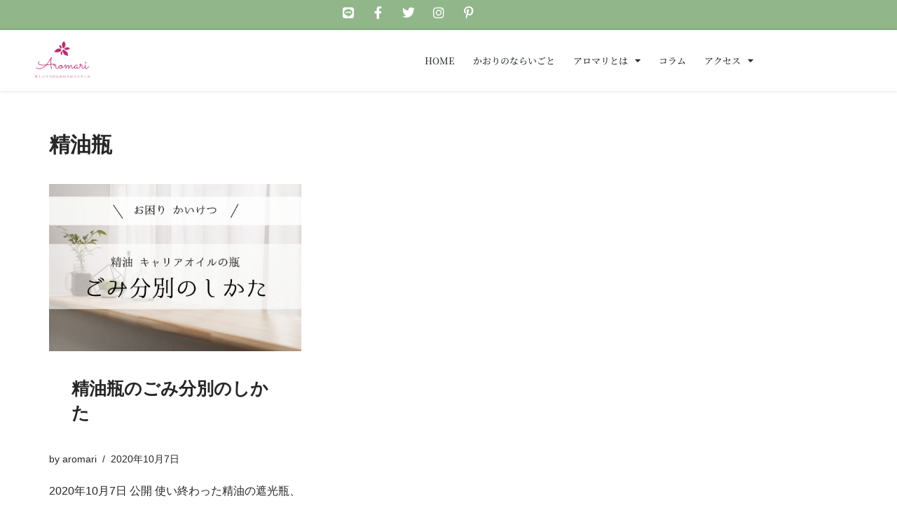

--- FILE ---
content_type: text/css
request_url: https://aromari1212.com/wp-content/uploads/elementor/css/post-2515.css?ver=1769026146
body_size: 2305
content:
.elementor-2515 .elementor-element.elementor-element-3d841ee > .elementor-container > .elementor-column > .elementor-widget-wrap{align-content:center;align-items:center;}.elementor-2515 .elementor-element.elementor-element-3d841ee:not(.elementor-motion-effects-element-type-background), .elementor-2515 .elementor-element.elementor-element-3d841ee > .elementor-motion-effects-container > .elementor-motion-effects-layer{background-color:var( --e-global-color-796de02 );}.elementor-2515 .elementor-element.elementor-element-3d841ee{transition:background 0.3s, border 0.3s, border-radius 0.3s, box-shadow 0.3s;}.elementor-2515 .elementor-element.elementor-element-3d841ee > .elementor-background-overlay{transition:background 0.3s, border-radius 0.3s, opacity 0.3s;}.elementor-bc-flex-widget .elementor-2515 .elementor-element.elementor-element-ccea1f3.elementor-column .elementor-widget-wrap{align-items:center;}.elementor-2515 .elementor-element.elementor-element-ccea1f3.elementor-column.elementor-element[data-element_type="column"] > .elementor-widget-wrap.elementor-element-populated{align-content:center;align-items:center;}.elementor-2515 .elementor-element.elementor-element-ccea1f3.elementor-column > .elementor-widget-wrap{justify-content:center;}.elementor-2515 .elementor-element.elementor-element-ccea1f3 > .elementor-element-populated{padding:8px 8px 8px 8px;}.elementor-widget-icon.elementor-view-stacked .elementor-icon{background-color:var( --e-global-color-primary );}.elementor-widget-icon.elementor-view-framed .elementor-icon, .elementor-widget-icon.elementor-view-default .elementor-icon{color:var( --e-global-color-primary );border-color:var( --e-global-color-primary );}.elementor-widget-icon.elementor-view-framed .elementor-icon, .elementor-widget-icon.elementor-view-default .elementor-icon svg{fill:var( --e-global-color-primary );}.elementor-2515 .elementor-element.elementor-element-e2c7f1b{width:auto;max-width:auto;}.elementor-2515 .elementor-element.elementor-element-e2c7f1b > .elementor-widget-container{margin:0px 0px 0px 25px;}.elementor-2515 .elementor-element.elementor-element-e2c7f1b .elementor-icon-wrapper{text-align:center;}.elementor-2515 .elementor-element.elementor-element-e2c7f1b.elementor-view-stacked .elementor-icon{background-color:var( --e-global-color-nvtextdarkbg );}.elementor-2515 .elementor-element.elementor-element-e2c7f1b.elementor-view-framed .elementor-icon, .elementor-2515 .elementor-element.elementor-element-e2c7f1b.elementor-view-default .elementor-icon{color:var( --e-global-color-nvtextdarkbg );border-color:var( --e-global-color-nvtextdarkbg );}.elementor-2515 .elementor-element.elementor-element-e2c7f1b.elementor-view-framed .elementor-icon, .elementor-2515 .elementor-element.elementor-element-e2c7f1b.elementor-view-default .elementor-icon svg{fill:var( --e-global-color-nvtextdarkbg );}.elementor-2515 .elementor-element.elementor-element-e2c7f1b.elementor-view-stacked .elementor-icon:hover{background-color:var( --e-global-color-bf68feb );}.elementor-2515 .elementor-element.elementor-element-e2c7f1b.elementor-view-framed .elementor-icon:hover, .elementor-2515 .elementor-element.elementor-element-e2c7f1b.elementor-view-default .elementor-icon:hover{color:var( --e-global-color-bf68feb );border-color:var( --e-global-color-bf68feb );}.elementor-2515 .elementor-element.elementor-element-e2c7f1b.elementor-view-framed .elementor-icon:hover, .elementor-2515 .elementor-element.elementor-element-e2c7f1b.elementor-view-default .elementor-icon:hover svg{fill:var( --e-global-color-bf68feb );}.elementor-2515 .elementor-element.elementor-element-e2c7f1b .elementor-icon{font-size:18px;}.elementor-2515 .elementor-element.elementor-element-e2c7f1b .elementor-icon svg{height:18px;}.elementor-2515 .elementor-element.elementor-element-cabb4a1{width:auto;max-width:auto;}.elementor-2515 .elementor-element.elementor-element-cabb4a1 > .elementor-widget-container{margin:0px 0px 0px 25px;}.elementor-2515 .elementor-element.elementor-element-cabb4a1 .elementor-icon-wrapper{text-align:center;}.elementor-2515 .elementor-element.elementor-element-cabb4a1.elementor-view-stacked .elementor-icon{background-color:var( --e-global-color-nvtextdarkbg );}.elementor-2515 .elementor-element.elementor-element-cabb4a1.elementor-view-framed .elementor-icon, .elementor-2515 .elementor-element.elementor-element-cabb4a1.elementor-view-default .elementor-icon{color:var( --e-global-color-nvtextdarkbg );border-color:var( --e-global-color-nvtextdarkbg );}.elementor-2515 .elementor-element.elementor-element-cabb4a1.elementor-view-framed .elementor-icon, .elementor-2515 .elementor-element.elementor-element-cabb4a1.elementor-view-default .elementor-icon svg{fill:var( --e-global-color-nvtextdarkbg );}.elementor-2515 .elementor-element.elementor-element-cabb4a1.elementor-view-stacked .elementor-icon:hover{background-color:var( --e-global-color-bf68feb );}.elementor-2515 .elementor-element.elementor-element-cabb4a1.elementor-view-framed .elementor-icon:hover, .elementor-2515 .elementor-element.elementor-element-cabb4a1.elementor-view-default .elementor-icon:hover{color:var( --e-global-color-bf68feb );border-color:var( --e-global-color-bf68feb );}.elementor-2515 .elementor-element.elementor-element-cabb4a1.elementor-view-framed .elementor-icon:hover, .elementor-2515 .elementor-element.elementor-element-cabb4a1.elementor-view-default .elementor-icon:hover svg{fill:var( --e-global-color-bf68feb );}.elementor-2515 .elementor-element.elementor-element-cabb4a1 .elementor-icon{font-size:18px;}.elementor-2515 .elementor-element.elementor-element-cabb4a1 .elementor-icon svg{height:18px;}.elementor-2515 .elementor-element.elementor-element-26524af{width:auto;max-width:auto;}.elementor-2515 .elementor-element.elementor-element-26524af > .elementor-widget-container{margin:0px 0px 0px 25px;}.elementor-2515 .elementor-element.elementor-element-26524af .elementor-icon-wrapper{text-align:center;}.elementor-2515 .elementor-element.elementor-element-26524af.elementor-view-stacked .elementor-icon{background-color:var( --e-global-color-nvtextdarkbg );}.elementor-2515 .elementor-element.elementor-element-26524af.elementor-view-framed .elementor-icon, .elementor-2515 .elementor-element.elementor-element-26524af.elementor-view-default .elementor-icon{color:var( --e-global-color-nvtextdarkbg );border-color:var( --e-global-color-nvtextdarkbg );}.elementor-2515 .elementor-element.elementor-element-26524af.elementor-view-framed .elementor-icon, .elementor-2515 .elementor-element.elementor-element-26524af.elementor-view-default .elementor-icon svg{fill:var( --e-global-color-nvtextdarkbg );}.elementor-2515 .elementor-element.elementor-element-26524af.elementor-view-stacked .elementor-icon:hover{background-color:var( --e-global-color-bf68feb );}.elementor-2515 .elementor-element.elementor-element-26524af.elementor-view-framed .elementor-icon:hover, .elementor-2515 .elementor-element.elementor-element-26524af.elementor-view-default .elementor-icon:hover{color:var( --e-global-color-bf68feb );border-color:var( --e-global-color-bf68feb );}.elementor-2515 .elementor-element.elementor-element-26524af.elementor-view-framed .elementor-icon:hover, .elementor-2515 .elementor-element.elementor-element-26524af.elementor-view-default .elementor-icon:hover svg{fill:var( --e-global-color-bf68feb );}.elementor-2515 .elementor-element.elementor-element-26524af .elementor-icon{font-size:18px;}.elementor-2515 .elementor-element.elementor-element-26524af .elementor-icon svg{height:18px;}.elementor-2515 .elementor-element.elementor-element-84c0dd3{width:auto;max-width:auto;}.elementor-2515 .elementor-element.elementor-element-84c0dd3 > .elementor-widget-container{margin:0px 0px 0px 25px;}.elementor-2515 .elementor-element.elementor-element-84c0dd3 .elementor-icon-wrapper{text-align:center;}.elementor-2515 .elementor-element.elementor-element-84c0dd3.elementor-view-stacked .elementor-icon{background-color:var( --e-global-color-nvtextdarkbg );}.elementor-2515 .elementor-element.elementor-element-84c0dd3.elementor-view-framed .elementor-icon, .elementor-2515 .elementor-element.elementor-element-84c0dd3.elementor-view-default .elementor-icon{color:var( --e-global-color-nvtextdarkbg );border-color:var( --e-global-color-nvtextdarkbg );}.elementor-2515 .elementor-element.elementor-element-84c0dd3.elementor-view-framed .elementor-icon, .elementor-2515 .elementor-element.elementor-element-84c0dd3.elementor-view-default .elementor-icon svg{fill:var( --e-global-color-nvtextdarkbg );}.elementor-2515 .elementor-element.elementor-element-84c0dd3.elementor-view-stacked .elementor-icon:hover{background-color:var( --e-global-color-bf68feb );}.elementor-2515 .elementor-element.elementor-element-84c0dd3.elementor-view-framed .elementor-icon:hover, .elementor-2515 .elementor-element.elementor-element-84c0dd3.elementor-view-default .elementor-icon:hover{color:var( --e-global-color-bf68feb );border-color:var( --e-global-color-bf68feb );}.elementor-2515 .elementor-element.elementor-element-84c0dd3.elementor-view-framed .elementor-icon:hover, .elementor-2515 .elementor-element.elementor-element-84c0dd3.elementor-view-default .elementor-icon:hover svg{fill:var( --e-global-color-bf68feb );}.elementor-2515 .elementor-element.elementor-element-84c0dd3 .elementor-icon{font-size:18px;}.elementor-2515 .elementor-element.elementor-element-84c0dd3 .elementor-icon svg{height:18px;}.elementor-2515 .elementor-element.elementor-element-8368fbd{width:auto;max-width:auto;}.elementor-2515 .elementor-element.elementor-element-8368fbd > .elementor-widget-container{margin:0px 0px 0px 25px;}.elementor-2515 .elementor-element.elementor-element-8368fbd .elementor-icon-wrapper{text-align:center;}.elementor-2515 .elementor-element.elementor-element-8368fbd.elementor-view-stacked .elementor-icon{background-color:var( --e-global-color-nvtextdarkbg );}.elementor-2515 .elementor-element.elementor-element-8368fbd.elementor-view-framed .elementor-icon, .elementor-2515 .elementor-element.elementor-element-8368fbd.elementor-view-default .elementor-icon{color:var( --e-global-color-nvtextdarkbg );border-color:var( --e-global-color-nvtextdarkbg );}.elementor-2515 .elementor-element.elementor-element-8368fbd.elementor-view-framed .elementor-icon, .elementor-2515 .elementor-element.elementor-element-8368fbd.elementor-view-default .elementor-icon svg{fill:var( --e-global-color-nvtextdarkbg );}.elementor-2515 .elementor-element.elementor-element-8368fbd.elementor-view-stacked .elementor-icon:hover{background-color:var( --e-global-color-bf68feb );}.elementor-2515 .elementor-element.elementor-element-8368fbd.elementor-view-framed .elementor-icon:hover, .elementor-2515 .elementor-element.elementor-element-8368fbd.elementor-view-default .elementor-icon:hover{color:var( --e-global-color-bf68feb );border-color:var( --e-global-color-bf68feb );}.elementor-2515 .elementor-element.elementor-element-8368fbd.elementor-view-framed .elementor-icon:hover, .elementor-2515 .elementor-element.elementor-element-8368fbd.elementor-view-default .elementor-icon:hover svg{fill:var( --e-global-color-bf68feb );}.elementor-2515 .elementor-element.elementor-element-8368fbd .elementor-icon{font-size:18px;}.elementor-2515 .elementor-element.elementor-element-8368fbd .elementor-icon svg{height:18px;}.elementor-2515 .elementor-element.elementor-element-dcf02ea{width:auto;max-width:auto;}.elementor-2515 .elementor-element.elementor-element-dcf02ea > .elementor-widget-container{margin:0px 0px 0px 25px;}.elementor-2515 .elementor-element.elementor-element-dcf02ea .elementor-icon-wrapper{text-align:center;}.elementor-2515 .elementor-element.elementor-element-dcf02ea.elementor-view-stacked .elementor-icon{background-color:var( --e-global-color-nvtextdarkbg );}.elementor-2515 .elementor-element.elementor-element-dcf02ea.elementor-view-framed .elementor-icon, .elementor-2515 .elementor-element.elementor-element-dcf02ea.elementor-view-default .elementor-icon{color:var( --e-global-color-nvtextdarkbg );border-color:var( --e-global-color-nvtextdarkbg );}.elementor-2515 .elementor-element.elementor-element-dcf02ea.elementor-view-framed .elementor-icon, .elementor-2515 .elementor-element.elementor-element-dcf02ea.elementor-view-default .elementor-icon svg{fill:var( --e-global-color-nvtextdarkbg );}.elementor-2515 .elementor-element.elementor-element-dcf02ea.elementor-view-stacked .elementor-icon:hover{background-color:var( --e-global-color-bf68feb );}.elementor-2515 .elementor-element.elementor-element-dcf02ea.elementor-view-framed .elementor-icon:hover, .elementor-2515 .elementor-element.elementor-element-dcf02ea.elementor-view-default .elementor-icon:hover{color:var( --e-global-color-bf68feb );border-color:var( --e-global-color-bf68feb );}.elementor-2515 .elementor-element.elementor-element-dcf02ea.elementor-view-framed .elementor-icon:hover, .elementor-2515 .elementor-element.elementor-element-dcf02ea.elementor-view-default .elementor-icon:hover svg{fill:var( --e-global-color-bf68feb );}.elementor-2515 .elementor-element.elementor-element-dcf02ea .elementor-icon{font-size:18px;}.elementor-2515 .elementor-element.elementor-element-dcf02ea .elementor-icon svg{height:18px;}.elementor-2515 .elementor-element.elementor-element-bee5c1a > .elementor-container > .elementor-column > .elementor-widget-wrap{align-content:center;align-items:center;}.elementor-2515 .elementor-element.elementor-element-bee5c1a:not(.elementor-motion-effects-element-type-background), .elementor-2515 .elementor-element.elementor-element-bee5c1a > .elementor-motion-effects-container > .elementor-motion-effects-layer{background-color:#FFFFFF;}.elementor-2515 .elementor-element.elementor-element-bee5c1a{box-shadow:0px 0px 5px 0px rgba(0,0,0,0.15);transition:background 0.3s, border 0.3s, border-radius 0.3s, box-shadow 0.3s;margin-top:0px;margin-bottom:0px;padding:15px 0px 15px 0px;z-index:55;}.elementor-2515 .elementor-element.elementor-element-bee5c1a > .elementor-background-overlay{transition:background 0.3s, border-radius 0.3s, opacity 0.3s;}.elementor-widget-image .widget-image-caption{color:var( --e-global-color-text );font-family:var( --e-global-typography-text-font-family ), Sans-serif;font-weight:var( --e-global-typography-text-font-weight );}.elementor-2515 .elementor-element.elementor-element-3491d81 img{width:46%;}.elementor-2515 .elementor-element.elementor-element-c915ad9 > .elementor-element-populated{margin:0px 0px 0px 0px;--e-column-margin-right:0px;--e-column-margin-left:0px;padding:0px 0px 0px 0px;}.elementor-widget-nav-menu .elementor-nav-menu .elementor-item{font-family:var( --e-global-typography-primary-font-family ), Sans-serif;font-weight:var( --e-global-typography-primary-font-weight );}.elementor-widget-nav-menu .elementor-nav-menu--main .elementor-item{color:var( --e-global-color-text );fill:var( --e-global-color-text );}.elementor-widget-nav-menu .elementor-nav-menu--main .elementor-item:hover,
					.elementor-widget-nav-menu .elementor-nav-menu--main .elementor-item.elementor-item-active,
					.elementor-widget-nav-menu .elementor-nav-menu--main .elementor-item.highlighted,
					.elementor-widget-nav-menu .elementor-nav-menu--main .elementor-item:focus{color:var( --e-global-color-accent );fill:var( --e-global-color-accent );}.elementor-widget-nav-menu .elementor-nav-menu--main:not(.e--pointer-framed) .elementor-item:before,
					.elementor-widget-nav-menu .elementor-nav-menu--main:not(.e--pointer-framed) .elementor-item:after{background-color:var( --e-global-color-accent );}.elementor-widget-nav-menu .e--pointer-framed .elementor-item:before,
					.elementor-widget-nav-menu .e--pointer-framed .elementor-item:after{border-color:var( --e-global-color-accent );}.elementor-widget-nav-menu{--e-nav-menu-divider-color:var( --e-global-color-text );}.elementor-widget-nav-menu .elementor-nav-menu--dropdown .elementor-item, .elementor-widget-nav-menu .elementor-nav-menu--dropdown  .elementor-sub-item{font-family:var( --e-global-typography-accent-font-family ), Sans-serif;font-weight:var( --e-global-typography-accent-font-weight );}.elementor-2515 .elementor-element.elementor-element-6098924 .elementor-menu-toggle{margin-left:auto;background-color:rgba(0,0,0,0);border-width:0px;border-radius:0px;}.elementor-2515 .elementor-element.elementor-element-6098924 .elementor-nav-menu .elementor-item{font-family:"Noto Serif JP", Sans-serif;font-size:13px;font-weight:500;}.elementor-2515 .elementor-element.elementor-element-6098924 .elementor-nav-menu--main .elementor-item{color:#2a302f;fill:#2a302f;padding-left:13px;padding-right:13px;padding-top:6px;padding-bottom:6px;}.elementor-2515 .elementor-element.elementor-element-6098924 .elementor-nav-menu--main .elementor-item:hover,
					.elementor-2515 .elementor-element.elementor-element-6098924 .elementor-nav-menu--main .elementor-item.elementor-item-active,
					.elementor-2515 .elementor-element.elementor-element-6098924 .elementor-nav-menu--main .elementor-item.highlighted,
					.elementor-2515 .elementor-element.elementor-element-6098924 .elementor-nav-menu--main .elementor-item:focus{color:#90B68A;fill:#90B68A;}.elementor-2515 .elementor-element.elementor-element-6098924 .elementor-nav-menu--main:not(.e--pointer-framed) .elementor-item:before,
					.elementor-2515 .elementor-element.elementor-element-6098924 .elementor-nav-menu--main:not(.e--pointer-framed) .elementor-item:after{background-color:var( --e-global-color-796de02 );}.elementor-2515 .elementor-element.elementor-element-6098924 .e--pointer-framed .elementor-item:before,
					.elementor-2515 .elementor-element.elementor-element-6098924 .e--pointer-framed .elementor-item:after{border-color:var( --e-global-color-796de02 );}.elementor-2515 .elementor-element.elementor-element-6098924 .e--pointer-framed .elementor-item:before{border-width:2px;}.elementor-2515 .elementor-element.elementor-element-6098924 .e--pointer-framed.e--animation-draw .elementor-item:before{border-width:0 0 2px 2px;}.elementor-2515 .elementor-element.elementor-element-6098924 .e--pointer-framed.e--animation-draw .elementor-item:after{border-width:2px 2px 0 0;}.elementor-2515 .elementor-element.elementor-element-6098924 .e--pointer-framed.e--animation-corners .elementor-item:before{border-width:2px 0 0 2px;}.elementor-2515 .elementor-element.elementor-element-6098924 .e--pointer-framed.e--animation-corners .elementor-item:after{border-width:0 2px 2px 0;}.elementor-2515 .elementor-element.elementor-element-6098924 .e--pointer-underline .elementor-item:after,
					 .elementor-2515 .elementor-element.elementor-element-6098924 .e--pointer-overline .elementor-item:before,
					 .elementor-2515 .elementor-element.elementor-element-6098924 .e--pointer-double-line .elementor-item:before,
					 .elementor-2515 .elementor-element.elementor-element-6098924 .e--pointer-double-line .elementor-item:after{height:2px;}.elementor-2515 .elementor-element.elementor-element-6098924 .elementor-nav-menu--dropdown a, .elementor-2515 .elementor-element.elementor-element-6098924 .elementor-menu-toggle{color:#000000;fill:#000000;}.elementor-2515 .elementor-element.elementor-element-6098924 .elementor-nav-menu--dropdown{background-color:#f2f2f2;}.elementor-2515 .elementor-element.elementor-element-6098924 .elementor-nav-menu--dropdown a:hover,
					.elementor-2515 .elementor-element.elementor-element-6098924 .elementor-nav-menu--dropdown a:focus,
					.elementor-2515 .elementor-element.elementor-element-6098924 .elementor-nav-menu--dropdown a.elementor-item-active,
					.elementor-2515 .elementor-element.elementor-element-6098924 .elementor-nav-menu--dropdown a.highlighted,
					.elementor-2515 .elementor-element.elementor-element-6098924 .elementor-menu-toggle:hover,
					.elementor-2515 .elementor-element.elementor-element-6098924 .elementor-menu-toggle:focus{color:#90B68A;}.elementor-2515 .elementor-element.elementor-element-6098924 .elementor-nav-menu--dropdown a:hover,
					.elementor-2515 .elementor-element.elementor-element-6098924 .elementor-nav-menu--dropdown a:focus,
					.elementor-2515 .elementor-element.elementor-element-6098924 .elementor-nav-menu--dropdown a.elementor-item-active,
					.elementor-2515 .elementor-element.elementor-element-6098924 .elementor-nav-menu--dropdown a.highlighted{background-color:#EDEDED6B;}.elementor-2515 .elementor-element.elementor-element-6098924 .elementor-nav-menu--dropdown .elementor-item, .elementor-2515 .elementor-element.elementor-element-6098924 .elementor-nav-menu--dropdown  .elementor-sub-item{font-size:13px;font-weight:500;}.elementor-2515 .elementor-element.elementor-element-6098924 div.elementor-menu-toggle{color:#000000;}.elementor-2515 .elementor-element.elementor-element-6098924 div.elementor-menu-toggle svg{fill:#000000;}.elementor-2515 .elementor-element.elementor-element-6098924 div.elementor-menu-toggle:hover, .elementor-2515 .elementor-element.elementor-element-6098924 div.elementor-menu-toggle:focus{color:#00ce1b;}.elementor-2515 .elementor-element.elementor-element-6098924 div.elementor-menu-toggle:hover svg, .elementor-2515 .elementor-element.elementor-element-6098924 div.elementor-menu-toggle:focus svg{fill:#00ce1b;}.elementor-2515 .elementor-element.elementor-element-6098924{--nav-menu-icon-size:25px;}.elementor-bc-flex-widget .elementor-2515 .elementor-element.elementor-element-e67f220.elementor-column .elementor-widget-wrap{align-items:center;}.elementor-2515 .elementor-element.elementor-element-e67f220.elementor-column.elementor-element[data-element_type="column"] > .elementor-widget-wrap.elementor-element-populated{align-content:center;align-items:center;}.elementor-widget-button .elementor-button{background-color:var( --e-global-color-accent );font-family:var( --e-global-typography-accent-font-family ), Sans-serif;font-weight:var( --e-global-typography-accent-font-weight );}.elementor-2515 .elementor-element.elementor-element-8d57a4a .elementor-button{background-color:#90B68A;font-family:"Noto Serif JP", Sans-serif;font-size:13px;font-weight:500;border-radius:8px 8px 8px 8px;}.elementor-theme-builder-content-area{height:400px;}.elementor-location-header:before, .elementor-location-footer:before{content:"";display:table;clear:both;}@media(max-width:1024px){.elementor-2515 .elementor-element.elementor-element-3d841ee{padding:10px 20px 10px 20px;}.elementor-2515 .elementor-element.elementor-element-bee5c1a{padding:20px 20px 20px 20px;}.elementor-2515 .elementor-element.elementor-element-6098924 .elementor-nav-menu--main > .elementor-nav-menu > li > .elementor-nav-menu--dropdown, .elementor-2515 .elementor-element.elementor-element-6098924 .elementor-nav-menu__container.elementor-nav-menu--dropdown{margin-top:45px !important;}}@media(max-width:767px){.elementor-2515 .elementor-element.elementor-element-3d841ee{padding:10px 20px 10px 20px;}.elementor-2515 .elementor-element.elementor-element-ccea1f3 > .elementor-element-populated{margin:0px 0px 0px 0px;--e-column-margin-right:0px;--e-column-margin-left:0px;padding:0px 0px 0px 0px;}.elementor-2515 .elementor-element.elementor-element-e2c7f1b .elementor-icon{font-size:12px;}.elementor-2515 .elementor-element.elementor-element-e2c7f1b .elementor-icon svg{height:12px;}.elementor-2515 .elementor-element.elementor-element-cabb4a1 .elementor-icon{font-size:12px;}.elementor-2515 .elementor-element.elementor-element-cabb4a1 .elementor-icon svg{height:12px;}.elementor-2515 .elementor-element.elementor-element-26524af .elementor-icon{font-size:12px;}.elementor-2515 .elementor-element.elementor-element-26524af .elementor-icon svg{height:12px;}.elementor-2515 .elementor-element.elementor-element-84c0dd3 .elementor-icon{font-size:12px;}.elementor-2515 .elementor-element.elementor-element-84c0dd3 .elementor-icon svg{height:12px;}.elementor-2515 .elementor-element.elementor-element-8368fbd .elementor-icon{font-size:12px;}.elementor-2515 .elementor-element.elementor-element-8368fbd .elementor-icon svg{height:12px;}.elementor-2515 .elementor-element.elementor-element-dcf02ea .elementor-icon{font-size:12px;}.elementor-2515 .elementor-element.elementor-element-dcf02ea .elementor-icon svg{height:12px;}.elementor-2515 .elementor-element.elementor-element-bee5c1a{padding:20px 20px 20px 20px;}.elementor-2515 .elementor-element.elementor-element-fc6880b{width:50%;}.elementor-2515 .elementor-element.elementor-element-fc6880b > .elementor-element-populated{margin:0px 0px 0px 0px;--e-column-margin-right:0px;--e-column-margin-left:0px;}.elementor-2515 .elementor-element.elementor-element-c915ad9{width:50%;}.elementor-2515 .elementor-element.elementor-element-c915ad9 > .elementor-element-populated{margin:0px 0px 0px 0px;--e-column-margin-right:0px;--e-column-margin-left:0px;}.elementor-2515 .elementor-element.elementor-element-6098924 > .elementor-widget-container{margin:0px 40px 0px 0px;}.elementor-2515 .elementor-element.elementor-element-6098924 .elementor-nav-menu--main > .elementor-nav-menu > li > .elementor-nav-menu--dropdown, .elementor-2515 .elementor-element.elementor-element-6098924 .elementor-nav-menu__container.elementor-nav-menu--dropdown{margin-top:35px !important;}.elementor-2515 .elementor-element.elementor-element-e67f220{width:100%;}.elementor-2515 .elementor-element.elementor-element-e67f220 > .elementor-element-populated{margin:0px 0px 0px 0px;--e-column-margin-right:0px;--e-column-margin-left:0px;}.elementor-2515 .elementor-element.elementor-element-8d57a4a > .elementor-widget-container{margin:23px 50px 0px 50px;padding:0px 0px 0px 0px;border-radius:0px 0px 0px 0px;}.elementor-2515 .elementor-element.elementor-element-8d57a4a .elementor-button{font-size:12px;}}@media(min-width:768px){.elementor-2515 .elementor-element.elementor-element-fc6880b{width:14%;}.elementor-2515 .elementor-element.elementor-element-c915ad9{width:71%;}.elementor-2515 .elementor-element.elementor-element-e67f220{width:14.666%;}}@media(max-width:1024px) and (min-width:768px){.elementor-2515 .elementor-element.elementor-element-fc6880b{width:20%;}.elementor-2515 .elementor-element.elementor-element-c915ad9{width:60%;}.elementor-2515 .elementor-element.elementor-element-e67f220{width:60%;}}

--- FILE ---
content_type: text/css
request_url: https://aromari1212.com/wp-content/uploads/elementor/css/post-2524.css?ver=1769026146
body_size: 1448
content:
.elementor-2524 .elementor-element.elementor-element-2d02fe33 > .elementor-container > .elementor-column > .elementor-widget-wrap{align-content:center;align-items:center;}.elementor-2524 .elementor-element.elementor-element-2d02fe33:not(.elementor-motion-effects-element-type-background), .elementor-2524 .elementor-element.elementor-element-2d02fe33 > .elementor-motion-effects-container > .elementor-motion-effects-layer{background-color:#f2f2f2;}.elementor-2524 .elementor-element.elementor-element-2d02fe33{transition:background 0.3s, border 0.3s, border-radius 0.3s, box-shadow 0.3s;padding:30px 0px 30px 0px;}.elementor-2524 .elementor-element.elementor-element-2d02fe33 > .elementor-background-overlay{transition:background 0.3s, border-radius 0.3s, opacity 0.3s;}.elementor-2524 .elementor-element.elementor-element-5a5a779a > .elementor-container > .elementor-column > .elementor-widget-wrap{align-content:center;align-items:center;}.elementor-2524 .elementor-element.elementor-element-5a5a779a{border-style:dotted;border-width:0px 0px 1px 0px;border-color:#9b9b9b;margin-top:0px;margin-bottom:30px;padding:0px 0px 30px 0px;}.elementor-widget-nav-menu .elementor-nav-menu .elementor-item{font-family:var( --e-global-typography-primary-font-family ), Sans-serif;font-weight:var( --e-global-typography-primary-font-weight );}.elementor-widget-nav-menu .elementor-nav-menu--main .elementor-item{color:var( --e-global-color-text );fill:var( --e-global-color-text );}.elementor-widget-nav-menu .elementor-nav-menu--main .elementor-item:hover,
					.elementor-widget-nav-menu .elementor-nav-menu--main .elementor-item.elementor-item-active,
					.elementor-widget-nav-menu .elementor-nav-menu--main .elementor-item.highlighted,
					.elementor-widget-nav-menu .elementor-nav-menu--main .elementor-item:focus{color:var( --e-global-color-accent );fill:var( --e-global-color-accent );}.elementor-widget-nav-menu .elementor-nav-menu--main:not(.e--pointer-framed) .elementor-item:before,
					.elementor-widget-nav-menu .elementor-nav-menu--main:not(.e--pointer-framed) .elementor-item:after{background-color:var( --e-global-color-accent );}.elementor-widget-nav-menu .e--pointer-framed .elementor-item:before,
					.elementor-widget-nav-menu .e--pointer-framed .elementor-item:after{border-color:var( --e-global-color-accent );}.elementor-widget-nav-menu{--e-nav-menu-divider-color:var( --e-global-color-text );}.elementor-widget-nav-menu .elementor-nav-menu--dropdown .elementor-item, .elementor-widget-nav-menu .elementor-nav-menu--dropdown  .elementor-sub-item{font-family:var( --e-global-typography-accent-font-family ), Sans-serif;font-weight:var( --e-global-typography-accent-font-weight );}.elementor-2524 .elementor-element.elementor-element-5cf569ce .elementor-menu-toggle{margin-right:auto;background-color:rgba(0,0,0,0);border-width:0px;border-radius:0px;}.elementor-2524 .elementor-element.elementor-element-5cf569ce .elementor-nav-menu .elementor-item{font-family:"Sawarabi Mincho", Sans-serif;font-size:12px;font-weight:500;}.elementor-2524 .elementor-element.elementor-element-5cf569ce .elementor-nav-menu--main .elementor-item:hover,
					.elementor-2524 .elementor-element.elementor-element-5cf569ce .elementor-nav-menu--main .elementor-item.elementor-item-active,
					.elementor-2524 .elementor-element.elementor-element-5cf569ce .elementor-nav-menu--main .elementor-item.highlighted,
					.elementor-2524 .elementor-element.elementor-element-5cf569ce .elementor-nav-menu--main .elementor-item:focus{color:#000000;fill:#000000;}.elementor-2524 .elementor-element.elementor-element-5cf569ce .elementor-nav-menu--main .elementor-item{padding-left:0px;padding-right:0px;}.elementor-2524 .elementor-element.elementor-element-5cf569ce{--e-nav-menu-horizontal-menu-item-margin:calc( 31px / 2 );--nav-menu-icon-size:30px;}.elementor-2524 .elementor-element.elementor-element-5cf569ce .elementor-nav-menu--main:not(.elementor-nav-menu--layout-horizontal) .elementor-nav-menu > li:not(:last-child){margin-bottom:31px;}.elementor-2524 .elementor-element.elementor-element-5cf569ce .elementor-nav-menu--dropdown a, .elementor-2524 .elementor-element.elementor-element-5cf569ce .elementor-menu-toggle{color:#000000;fill:#000000;}.elementor-2524 .elementor-element.elementor-element-5cf569ce .elementor-nav-menu--dropdown{background-color:#eaeaea;}.elementor-2524 .elementor-element.elementor-element-5cf569ce .elementor-nav-menu--dropdown a:hover,
					.elementor-2524 .elementor-element.elementor-element-5cf569ce .elementor-nav-menu--dropdown a:focus,
					.elementor-2524 .elementor-element.elementor-element-5cf569ce .elementor-nav-menu--dropdown a.elementor-item-active,
					.elementor-2524 .elementor-element.elementor-element-5cf569ce .elementor-nav-menu--dropdown a.highlighted,
					.elementor-2524 .elementor-element.elementor-element-5cf569ce .elementor-menu-toggle:hover,
					.elementor-2524 .elementor-element.elementor-element-5cf569ce .elementor-menu-toggle:focus{color:#000000;}.elementor-2524 .elementor-element.elementor-element-5cf569ce .elementor-nav-menu--dropdown a:hover,
					.elementor-2524 .elementor-element.elementor-element-5cf569ce .elementor-nav-menu--dropdown a:focus,
					.elementor-2524 .elementor-element.elementor-element-5cf569ce .elementor-nav-menu--dropdown a.elementor-item-active,
					.elementor-2524 .elementor-element.elementor-element-5cf569ce .elementor-nav-menu--dropdown a.highlighted{background-color:#EDEDED78;}.elementor-2524 .elementor-element.elementor-element-5cf569ce .elementor-nav-menu--dropdown .elementor-item, .elementor-2524 .elementor-element.elementor-element-5cf569ce .elementor-nav-menu--dropdown  .elementor-sub-item{font-size:12px;}.elementor-2524 .elementor-element.elementor-element-5cf569ce div.elementor-menu-toggle{color:#000000;}.elementor-2524 .elementor-element.elementor-element-5cf569ce div.elementor-menu-toggle svg{fill:#000000;}.elementor-2524 .elementor-element.elementor-element-5cf569ce div.elementor-menu-toggle:hover, .elementor-2524 .elementor-element.elementor-element-5cf569ce div.elementor-menu-toggle:focus{color:#00ce1b;}.elementor-2524 .elementor-element.elementor-element-5cf569ce div.elementor-menu-toggle:hover svg, .elementor-2524 .elementor-element.elementor-element-5cf569ce div.elementor-menu-toggle:focus svg{fill:#00ce1b;}.elementor-widget-image .widget-image-caption{color:var( --e-global-color-text );font-family:var( --e-global-typography-text-font-family ), Sans-serif;font-weight:var( --e-global-typography-text-font-weight );}.elementor-2524 .elementor-element.elementor-element-bb5cbf0 img{width:46%;}.elementor-2524 .elementor-element.elementor-element-ea48cff img{width:59%;}.elementor-2524 .elementor-element.elementor-element-68508466 > .elementor-container > .elementor-column > .elementor-widget-wrap{align-content:center;align-items:center;}.elementor-widget-heading .elementor-heading-title{font-family:var( --e-global-typography-primary-font-family ), Sans-serif;font-weight:var( --e-global-typography-primary-font-weight );color:var( --e-global-color-primary );}.elementor-2524 .elementor-element.elementor-element-49bb9f6{text-align:start;}.elementor-2524 .elementor-element.elementor-element-49bb9f6 .elementor-heading-title{font-size:13px;font-weight:300;color:#54595f;}.elementor-2524 .elementor-element.elementor-element-2817c99{--grid-template-columns:repeat(0, auto);--icon-size:14px;--grid-column-gap:20px;--grid-row-gap:0px;}.elementor-2524 .elementor-element.elementor-element-2817c99 .elementor-widget-container{text-align:right;}.elementor-2524 .elementor-element.elementor-element-2817c99 .elementor-social-icon{background-color:rgba(0,0,0,0);--icon-padding:0em;}.elementor-2524 .elementor-element.elementor-element-2817c99 .elementor-social-icon i{color:var( --e-global-color-6012980 );}.elementor-2524 .elementor-element.elementor-element-2817c99 .elementor-social-icon svg{fill:var( --e-global-color-6012980 );}.elementor-2524 .elementor-element.elementor-element-2817c99 .elementor-social-icon:hover i{color:var( --e-global-color-6012980 );}.elementor-2524 .elementor-element.elementor-element-2817c99 .elementor-social-icon:hover svg{fill:var( --e-global-color-6012980 );}.elementor-theme-builder-content-area{height:400px;}.elementor-location-header:before, .elementor-location-footer:before{content:"";display:table;clear:both;}@media(min-width:768px){.elementor-2524 .elementor-element.elementor-element-69cfb29e{width:61.312%;}.elementor-2524 .elementor-element.elementor-element-294d3f56{width:18.814%;}.elementor-2524 .elementor-element.elementor-element-25d09f2{width:19.831%;}}@media(max-width:1024px){.elementor-2524 .elementor-element.elementor-element-2d02fe33{padding:30px 20px 30px 20px;}.elementor-2524 .elementor-element.elementor-element-5cf569ce .elementor-nav-menu .elementor-item{font-size:13px;}.elementor-2524 .elementor-element.elementor-element-2817c99{--icon-size:13px;--grid-column-gap:10px;}}@media(max-width:767px){.elementor-2524 .elementor-element.elementor-element-2d02fe33{padding:25px 20px 25px 20px;}.elementor-2524 .elementor-element.elementor-element-3aa46429{width:100%;}.elementor-2524 .elementor-element.elementor-element-69cfb29e{width:30%;}.elementor-2524 .elementor-element.elementor-element-5cf569ce .elementor-nav-menu--main > .elementor-nav-menu > li > .elementor-nav-menu--dropdown, .elementor-2524 .elementor-element.elementor-element-5cf569ce .elementor-nav-menu__container.elementor-nav-menu--dropdown{margin-top:40px !important;}.elementor-2524 .elementor-element.elementor-element-294d3f56{width:35%;}.elementor-2524 .elementor-element.elementor-element-bb5cbf0 img{width:100%;}.elementor-2524 .elementor-element.elementor-element-25d09f2{width:35%;}.elementor-2524 .elementor-element.elementor-element-ea48cff img{width:100%;}.elementor-2524 .elementor-element.elementor-element-49bb9f6{text-align:center;}.elementor-2524 .elementor-element.elementor-element-49bb9f6 .elementor-heading-title{line-height:19px;}.elementor-2524 .elementor-element.elementor-element-2817c99 .elementor-widget-container{text-align:center;}}@media(max-width:1024px) and (min-width:768px){.elementor-2524 .elementor-element.elementor-element-3aa46429{width:100%;}}